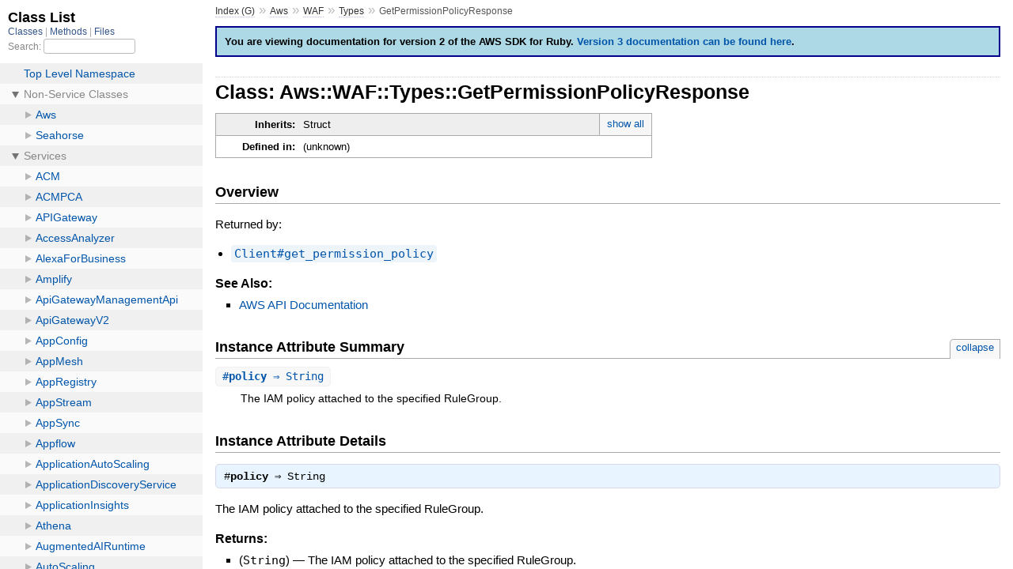

--- FILE ---
content_type: text/html
request_url: https://docs.aws.amazon.com/sdk-for-ruby/v2/api/Aws/WAF/Types/GetPermissionPolicyResponse.html
body_size: 1795
content:
<!DOCTYPE html>
<html>
  <head>
    <meta charset="utf-8">
<meta name="viewport" content="width=device-width, initial-scale=1.0">
<title>
  Class: Aws::WAF::Types::GetPermissionPolicyResponse
  
    &mdash; AWS SDK for Ruby V2
  
</title>

  <link rel="stylesheet" href="../../../css/style.css" type="text/css" />

  <link rel="stylesheet" href="../../../css/common.css" type="text/css" />

<script type="text/javascript">
  pathId = "Aws::WAF::Types::GetPermissionPolicyResponse";
  relpath = '../../../';
</script>


  <script type="text/javascript" charset="utf-8" src="../../../js/jquery.js"></script>

  <script type="text/javascript" charset="utf-8" src="../../../js/app.js"></script>

  <script type="text/javascript" charset="utf-8" src="../../../js/tabs.js"></script>


    <!-- Docs Metrics + Cookie Consent Script -->
    <meta name="guide-name" content="API Reference">
    <meta name="service-name" content="AWS SDK For Ruby V2">
    <script type="text/javascript" src="/assets/js/awsdocs-boot.js"></script>
  </head>
  <body>
    <div class="nav_wrap">
      <iframe id="nav" src="../../../class_list.html"></iframe>
      <div id="resizer"></div>
    </div>

    <div id="main" tabindex="-1">
      <div id="header">
        <div id="menu">
  
    <a href="../../../_index.html">Index (G)</a> &raquo;
    <span class='title'><span class='object_link'><a href="../../../Aws.html" title="Aws (module)">Aws</a></span></span> &raquo; <span class='title'><span class='object_link'><a href="../../WAF.html" title="Aws::WAF (module)">WAF</a></span></span> &raquo; <span class='title'><span class='object_link'><a href="../Types.html" title="Aws::WAF::Types (module)">Types</a></span></span>
     &raquo; 
    <span class="title">GetPermissionPolicyResponse</span>
  
</div>

        <div id="search">
  
    <a class="full_list_link" id="class_list_link"
        href="../../../class_list.html">

        <svg width="24" height="24">
          <rect x="0" y="4" width="24" height="4" rx="1" ry="1"></rect>
          <rect x="0" y="12" width="24" height="4" rx="1" ry="1"></rect>
          <rect x="0" y="20" width="24" height="4" rx="1" ry="1"></rect>
        </svg>
    </a>
  
</div>
        <div class="clear"></div>
      </div>

      <div id="content">
        <!-- REGION_DISCLAIMER_DO_NOT_REMOVE -->
        <p id="version-2-warning">You are viewing documentation for version 2 of the AWS SDK for Ruby. <a href="http://docs.aws.amazon.com/sdk-for-ruby/v3/api/index.html">Version 3 documentation can be found here</a>.</p>
        <h1>Class: Aws::WAF::Types::GetPermissionPolicyResponse
  
  
  
</h1>
<div class="box_info">
  
  <dl>
    <dt>Inherits:</dt>
    <dd>
      <span class="inheritName">Struct</span>
      
        <ul class="fullTree">
          <li>Object</li>
          
            <li class="next">Struct</li>
          
            <li class="next">Aws::WAF::Types::GetPermissionPolicyResponse</li>
          
        </ul>
        <a href="#" class="inheritanceTree">show all</a>
      
    </dd>
  </dl>
  

  
  
  
  
  

  

  
  <dl>
    <dt>Defined in:</dt>
    <dd>(unknown)</dd>
  </dl>
  
</div>

<h2>Overview</h2><div class="docstring">
  <div class="discussion">
    <p>Returned by:</p>


<ul><li><span class='object_link'><a href="../Client.html#get_permission_policy-instance_method" title="Aws::WAF::Client#get_permission_policy (method)">Client#get_permission_policy</a></span></li></ul>



  </div>
</div>
<div class="tags">
  

  <p class="tag_title">See Also:</p>
  <ul class="see">
    
      <li><a href="http://docs.aws.amazon.com/goto/WebAPI/waf-2015-08-24/GetPermissionPolicyResponse" target="_parent" title="AWS API Documentation">AWS API Documentation</a></li>
    
  </ul>

</div>



  <h2>Instance Attribute Summary <small><a href="#" class="summary_toggle">collapse</a></small></h2>
  <ul class="summary">
    
      <li class="public ">
  <span class="summary_signature">
    
      <a href="#policy-instance_method" title="#policy (instance method)">#<strong>policy</strong>  &#x21d2; String </a>
    

    
  </span>
  
  
  
    
    
  
  
  
  
  

  
    <span class="summary_desc"><div class='inline'><p>The IAM policy attached to the specified RuleGroup.</p>
</div></span>
  
</li>

    
  </ul>





  
  <div id="instance_attr_details" class="attr_details">
    <h2>Instance Attribute Details</h2>
    
      
      <span id="policy-instance_method"></span>
      <div class="method_details first">
  <h3 class="signature first" id="policy-instance_method">
  
    #<strong>policy</strong>  &#x21d2; <tt>String</tt> 
  

  

  
</h3><div class="docstring">
  <div class="discussion">
    <p>The IAM policy attached to the specified RuleGroup.</p>


  </div>
</div>
<div class="tags">
  
<p class="tag_title">Returns:</p>
<ul class="return">
  
    <li>
      
      
        <span class='type'>(<tt>String</tt>)</span>
      
      
      
        &mdash;
        <div class='inline'><p>The IAM policy attached to the specified RuleGroup.</p>
</div>
      
    </li>
  
</ul>

</div>
</div>
    
  </div>



      </div>

      <div id="footer">
  Generated on Fri Feb 21 17:27:50 2025 by
  <a href="http://yardoc.org" title="Yay! A Ruby Documentation Tool" target="_parent">yard</a>
  0.9.34 (ruby-2.7.8).
  <div id="awsdocs-legal-zone-copyright"></div>
</div>

    </div>
  </body>
</html>
